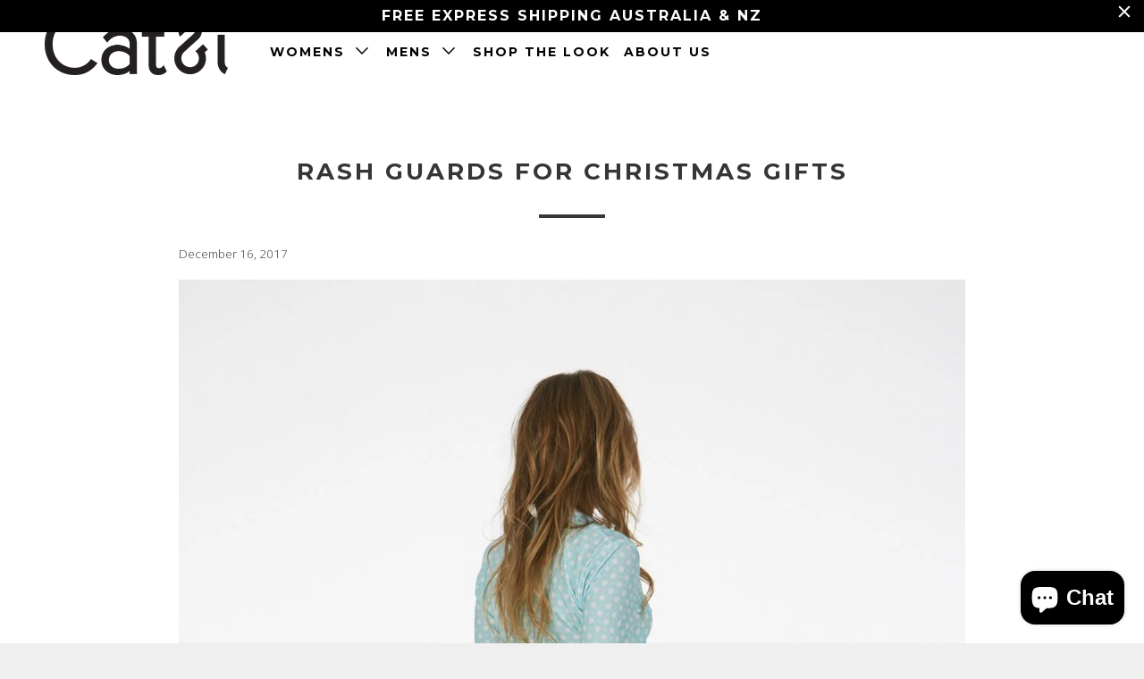

--- FILE ---
content_type: text/css
request_url: https://www.catandi.com.au/cdn/shop/t/5/assets/dilate.css?v=82114097175859171481558321857
body_size: -193
content:
.extra-content{text-align:center;padding:1em 0 0}.headline-section.featured-content-section .homepage_content{padding-bottom:0}.social-icons a span{font-size:36px}.social-icons a .icon-google{background:url(/cdn/shop/files/google-plus.png?2383542128466852689) no-repeat;background-size:47px;width:43px;height:43px;display:none}.social-icons a .icon-google:before{display:none}@media (min-width: 768px){.nav ul.menu.right{position:absolute;right:0;top:-25px}.nav ul.menu.align_left{padding-top:30px;margin-left:20px}}.featured-image{text-align:center}.schema-section{text-align:center;font-family:montserrat;padding-bottom:1em;border-bottom:1px solid rgba(0,0,0,.12);margin-bottom:2em}.aggrate{font-size:1.2em;text-transform:uppercase;font-weight:600;padding:1em 0;border-top:1px solid rgba(0,0,0,.12)}.schema-section .title{font-size:1.5em;text-transform:uppercase;font-weight:700}.schema-section .rating span,.schema-section .revnum span{color:#9b8786}.schema-section .reviews{display:flex;color:#363636}.schema-section .reviews .rev-text{display:block;font-size:1.8em;text-transform:uppercase;font-weight:700;color:#9b8786;margin:1em auto .2em}.schema-section .reviews .revdets{font-size:.8em;opacity:.5;font-style:italic}.schema-section .reviews .reviewer span,.schema-section .reviews .revdate{font-weight:600}.schema-section .reviews .revrate{font-size:2.2em;margin:1em;text-transform:uppercase;font-weight:700}.schema-section .reviews .revrate span[itemprop=ratingValue]{color:#9b8786}.schema-section .reviews .revdesc{font-size:.9em}.spr-badge{text-align:center}@media (max-width:767px){.schema-section .reviews{flex-direction:column}.bushypymt{max-width:100%}}
/*# sourceMappingURL=/cdn/shop/t/5/assets/dilate.css.map?v=82114097175859171481558321857 */


--- FILE ---
content_type: image/svg+xml
request_url: https://www.catandi.com.au/cdn/shop/files/facebook-logo-1.svg?9731073035174759735
body_size: -543
content:
<svg id="Layer_1" data-name="Layer 1" xmlns="http://www.w3.org/2000/svg" viewBox="0 0 100.11 100.11"><title>facebook-logo-1</title><path d="M149.6,17.51A18.08,18.08,0,0,0,136.34,12H73.77a18.08,18.08,0,0,0-13.26,5.51A18.08,18.08,0,0,0,55,30.77V93.34a18.81,18.81,0,0,0,18.77,18.77h62.57a18.81,18.81,0,0,0,18.77-18.77V30.77a18.08,18.08,0,0,0-5.51-13.26h0Zm-9.42,46H128.78v41.39H111.7V63.49h-8.54V49.21h8.54V40.67q0-9.19,4.31-13.88t14.21-4.69h11.41V36.38h-7.17q-3.65,0-4.66,1.27c-0.68.85-1,2.33-1,4.47v7.1h12.91Zm0,0" transform="translate(-55 -12)"/></svg>

--- FILE ---
content_type: text/javascript
request_url: https://www.catandi.com.au/cdn/shop/t/5/assets/dilate.js?v=111126997157507995271532075228
body_size: -526
content:
(function($){$(document).ready(function(){$(".hidden-content").hide(),$(".show_hide").on("click",function(e){var txt=$(".hidden-content").is(":visible")?"Read More":"Read Less";$(".show_hide").text(txt),$(".hidden-content").slideToggle(200),e.preventDefault()})})})(jQuery);
//# sourceMappingURL=/cdn/shop/t/5/assets/dilate.js.map?v=111126997157507995271532075228


--- FILE ---
content_type: image/svg+xml
request_url: https://www.catandi.com.au/cdn/shop/files/instagram-symbol.svg?9731073035174759735
body_size: -574
content:
<svg id="Layer_1" data-name="Layer 1" xmlns="http://www.w3.org/2000/svg" viewBox="0 0 100.11 100.11"><title>instagram-symbol</title><path d="M151.34,15.78A12.37,12.37,0,0,0,142.27,12H67.84a12.36,12.36,0,0,0-9.06,3.78A12.36,12.36,0,0,0,55,24.84V99.27a12.91,12.91,0,0,0,12.84,12.84h74.43a12.91,12.91,0,0,0,12.84-12.84V24.84a12.36,12.36,0,0,0-3.78-9.06h0ZM90.95,48.07a20.55,20.55,0,0,1,28.42,0,19.06,19.06,0,0,1,0,27.57,20.55,20.55,0,0,1-28.42,0,19.06,19.06,0,0,1,0-27.57h0ZM143.77,96.6a3.8,3.8,0,0,1-1.17,2.84,3.89,3.89,0,0,1-2.81,1.14H70.12a3.9,3.9,0,0,1-4-4V54.37h9.19A28.08,28.08,0,0,0,74,62.9a28.62,28.62,0,0,0,9.13,21.35,30.47,30.47,0,0,0,22,8.83,31.34,31.34,0,0,0,15.64-4,30.45,30.45,0,0,0,11.34-11,28.88,28.88,0,0,0,4.17-15.16,28.1,28.1,0,0,0-1.3-8.54h8.8V96.6Zm0-58.2a4.45,4.45,0,0,1-4.5,4.5H127.93a4.45,4.45,0,0,1-4.5-4.5V27.64a4.37,4.37,0,0,1,1.3-3.16,4.28,4.28,0,0,1,3.19-1.34h11.34a4.28,4.28,0,0,1,3.19,1.34,4.37,4.37,0,0,1,1.3,3.16V38.4Zm0,0" transform="translate(-55 -12)"/></svg>

--- FILE ---
content_type: image/svg+xml
request_url: https://www.catandi.com.au/cdn/shop/files/pinterest-logo.svg?9731073035174759735
body_size: -392
content:
<svg id="Layer_1" data-name="Layer 1" xmlns="http://www.w3.org/2000/svg" viewBox="0 0 100.11 100.11"><title>pinterest-logo</title><path d="M148.4,36.93a49.84,49.84,0,0,0-18.22-18.21,50.36,50.36,0,0,0-50.25,0A49.8,49.8,0,0,0,61.71,36.93,49,49,0,0,0,55,62.06a48.53,48.53,0,0,0,8.28,27.57A49.92,49.92,0,0,0,85,107.94a43.31,43.31,0,0,1,.85-11.54l6.45-27.25a17.38,17.38,0,0,1-1.63-7.95A15,15,0,0,1,93.45,52a8.34,8.34,0,0,1,6.84-3.71,6.11,6.11,0,0,1,5,2.15,8.25,8.25,0,0,1,1.76,5.41,20.26,20.26,0,0,1-.75,4.92q-0.75,2.9-2,6.71t-1.73,6.09a7.4,7.4,0,0,0,1.5,6.81,8,8,0,0,0,6.39,2.84q7,0,11.44-7.75t4.47-18.84q0-8.54-5.51-13.88t-15.35-5.34q-11,0-17.82,7.07a23.52,23.52,0,0,0-6.81,16.91,14.83,14.83,0,0,0,3.32,9.84A3,3,0,0,1,85,74c-0.09.26-.26,0.91-0.52,2s-0.43,1.71-.52,2Q83.42,80,81.46,79.27A14.7,14.7,0,0,1,73.84,72,26.07,26.07,0,0,1,71.23,60.1a28.48,28.48,0,0,1,1.4-8.73A29.79,29.79,0,0,1,77,42.93a34.1,34.1,0,0,1,7.11-7.2,33.34,33.34,0,0,1,10.07-5,41.85,41.85,0,0,1,12.78-1.89,33.56,33.56,0,0,1,16.62,4.11,29.34,29.34,0,0,1,11.25,10.63,26.83,26.83,0,0,1,3.88,13.95,43.8,43.8,0,0,1-3.39,17.6,28.88,28.88,0,0,1-9.58,12.29,23.47,23.47,0,0,1-14.08,4.46A15.44,15.44,0,0,1,104.21,90a10.86,10.86,0,0,1-4.76-4.4q-2.94,11.53-3.52,13.75A40.21,40.21,0,0,1,90.84,110a50,50,0,0,0,57.55-22.84,49,49,0,0,0,6.71-25.13,49,49,0,0,0-6.71-25.12h0Zm0,0" transform="translate(-55 -12)"/></svg>